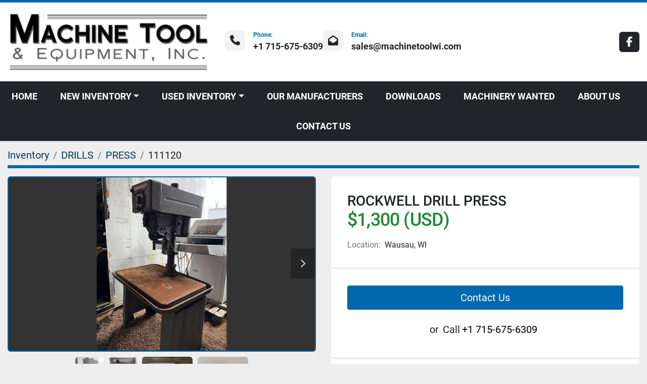

--- FILE ---
content_type: text/html; charset=utf-8
request_url: https://www.machinetoolwi.com/listings/1005212-used-rockwell-drill-press
body_size: 5313
content:
<!DOCTYPE html><html id="mh" lang="en"><head><title>Used ROCKWELL DRILL PRESS for Sale in Wausau, Wisconsin</title><meta content="Used ROCKWELL DRILL PRESS for Sale in Wausau, Wisconsin" property="title" /><meta content="text/html; charset=UTF-8" http-equiv="Content-Type" /><meta content="width=device-width, initial-scale=1.0" name="viewport" /><meta content="17&quot; Swing, Large 29&quot; x 41&quot; Table with base, Variable speed, #2MT, 1HP, 3PH." name="description" /><meta content="wss://system.machinio.com/cable" name="cable-url" /><meta content="17&quot; Swing, Large 29&quot; x 41&quot; Table with base, Variable speed, #2MT, 1HP, 3PH." property="og:description" /><meta content="Used ROCKWELL DRILL PRESS for Sale in Wausau, Wisconsin" property="og:title" /><meta content="website" property="og:type" /><meta content="summary_large_image" property="twitter:card" /><meta content="Used ROCKWELL DRILL PRESS for Sale in Wausau, Wisconsin" property="twitter:title" /><meta content="17&quot; Swing, Large 29&quot; x 41&quot; Table with base, Variable speed, #2MT, 1HP, 3PH." property="twitter:description" /><meta content="https://i.machineryhost.com/362387494f6be6613daea643a7706a42/02036c51c92fa976f9a6410c54ba7991/large-used-rockwell-drill-press.jpg" property="twitter:image" /><link href="https://i.machineryhost.com" rel="preconnect" /><link href="https://i.system.machinio.com" rel="preconnect" /><link href="https://s3.amazonaws.com" rel="preconnect" /><meta content="https://i.machineryhost.com/362387494f6be6613daea643a7706a42/02036c51c92fa976f9a6410c54ba7991/large-used-rockwell-drill-press.jpg" property="og:image" /><link rel="stylesheet" href="/styles/custom-c1dc163bd8544e2e5d8f35bb61209de4.css" media="all" /><link rel="stylesheet" href="/packs/css/918-ca3a6288.css" media="all" />
<link rel="stylesheet" href="/packs/css/application-5f9e7bfe.css" media="all" /><link href="https://www.machinetoolwi.com/listings/1005212-used-rockwell-drill-press" rel="canonical" /><meta content="https://www.machinetoolwi.com/listings/1005212-used-rockwell-drill-press" property="og:url" /><link rel="icon" type="image/x-icon" href="https://f.machineryhost.com/2bfd29698927cce85ced2b6bcb2c9d2d/favicon.jpg" /><link rel="apple-touch-icon" type="image/png" href="https://f.machineryhost.com/2bfd29698927cce85ced2b6bcb2c9d2d/favicon.jpg" /><script id="json-ld" type="application/ld+json">{"@context":"https://schema.org/","@type":"Product","name":"ROCKWELL DRILL PRESS","description":"17\" Swing, Large 29\" x 41\" Table with base, Variable speed, #2MT, 1HP, 3PH","productID":1005212,"category":"DRILLS","offers":{"@type":"Offer","url":"https://www.machinetoolwi.com/listings/1005212-used-rockwell-drill-press","itemCondition":"https://schema.org/UsedCondition","availability":"http://schema.org/InStock","seller":"Machine Tool \u0026 Equipment, Inc.","priceCurrency":"USD","price":1300.0,"priceValidUntil":"2027-01-27T06:50:40Z"},"brand":{"@type":"Brand","name":"ROCKWELL"},"model":"17-600","sku":"111120","mpn":"1710211.0","image":["https://i.machineryhost.com/362387494f6be6613daea643a7706a42/02036c51c92fa976f9a6410c54ba7991/large-used-rockwell-drill-press.jpg","https://i.machineryhost.com/362387494f6be6613daea643a7706a42/6b6e91590a11be3f86f4453f640c598f/large-used-rockwell-drill-press.jpg","https://i.machineryhost.com/362387494f6be6613daea643a7706a42/de91e55b806b662cac5968163a8eebb6/large-used-rockwell-drill-press.jpg","https://i.machineryhost.com/362387494f6be6613daea643a7706a42/4c9388c0bf02baaf9946eb0245af9b1c/large-used-rockwell-drill-press.jpg"]}</script><script id="json-ld" type="application/ld+json">{ "@context" : "https://schema.org", "@type" : "LocalBusiness", "name" : "Machine Tool &amp; Equipment, Inc.", "address" : "145536 County Road U, Wausau, WI 54401", "url" : "https://www.machinetoolwi.com", "image": "https://f.machineryhost.com/983678bd1b559204b2ee4211665ab538/logo.png", "telephone" : "+1 715-675-6309"}</script></head><body class="body-s2721 body-xl-container"><code data-configs="{&quot;currency&quot;:&quot;usd&quot;,&quot;convert_prices&quot;:false,&quot;gdpr_compliance&quot;:false,&quot;currency_iso_code&quot;:false,&quot;show_webshop_stripe_invoice_checkout_hint&quot;:false,&quot;private_price_webshop&quot;:false,&quot;enable_listing_quantity&quot;:false,&quot;allow_offer&quot;:false,&quot;terms_of_sales_path&quot;:null,&quot;automated_locale&quot;:false,&quot;primary_language_code&quot;:&quot;en&quot;,&quot;manual_languages&quot;:[&quot;en&quot;],&quot;controller_name&quot;:&quot;listings&quot;,&quot;webshop_type&quot;:&quot;ecommerce&quot;,&quot;create_webshop_lead&quot;:null,&quot;display_cookies_consent&quot;:null,&quot;privacy_policy_page&quot;:null,&quot;contact_form_attach_files_limit&quot;:10,&quot;submit_order_button_text&quot;:null,&quot;shopping_cart_header_title&quot;:null,&quot;custom_newsletter_button_title&quot;:null,&quot;enable_thank_you_page&quot;:null,&quot;restrict_lead_submission_by_buyer_location&quot;:false}"></code><div class="page-wrapper"><div class="hidden-print header-layout"><header class="site-header wheem position-relative" id="site-header"><div class="site-header__main-bar site-header__content pt-3 pb-3"><div class="container-fluid"><div class="row"><div class="col-12 d-flex flex-column flex-lg-row align-items-center justify-content-between"><div class="site-header__logo mb-3 mb-lg-0 "><a class="" href="/"><img class="" alt="Machine Tool &amp; Equipment, Inc." src="https://f.machineryhost.com/983678bd1b559204b2ee4211665ab538/logo.png" /></a></div><div class="d-flex flex-column flex-md-row align-items-center justify-content-between flex-grow-1"><div class="site-header__contacts d-flex flex-lg-column flex-xl-row mb-3 mb-md-0"><div class="phone position-relative flex-column justify-content-center d-none d-lg-flex with-text no_icon site-header__contacts__item"><span class="contact-text text mr-1">Phone:</span><a class="contact-tracking phone notranslate" href="tel:+17156756309"> +1 715-675-6309</a></div><div class="email position-relative flex-column justify-content-center d-flex text-center text-md-left site-header__contacts__item with-text no_icon"><span class="contact-text text mr-1">Email:</span><a class="contact-tracking email notranslate" href="mailto:sales@machinetoolwi.com"> sales@machinetoolwi.com</a></div></div><div class="d-flex flex-column flex-sm-row flex-md-column align-items-center align-items-md-end gap-8 ml-md-4"><div class="d-flex gap-8"><div class="external-links d-flex"><a aria-label="facebook" class="social-link notranslate facebook d-flex align-items-center justify-content-center" href="https://www.facebook.com/133518360049280" rel="noopener" target="_blank"><i class="fa-facebook-f fa-brands"></i><span class="sr-only">facebook</span></a></div></div></div></div></div></div></div></div><div class="site-header__menu-bar sticky-nav"><div class="container-fluid"><div class="row"><div class="col-12 d-flex align-items-center justify-content-center site-header__menu-bar"><nav class="primary-nav"><ul class="primary-nav__navbar"><li class="primary-nav__item home"><a class="primary-nav__link" href="/">Home</a></li><li class="primary-nav__item"><div class="dropdown primary-nav__dropdown"><div aria-expanded="false" aria-haspopup="true" class="primary-nav__link dropdown-toggle" id="newDropdownMenuButton" role="button"><a href="/new">New Inventory</a></div><div aria-labelledby="newDropdownMenuButton" class="dropdown-menu primary-nav__dropdown-menu m-0"><div class="overflow-auto" style="max-height: 600px;"><div class="d-flex"><div class="primary-nav__link-block"><a class="dropdown-item" href="/new/drills">DRILLS</a><a class="dropdown-item" href="/new/dros">DROS</a><a class="dropdown-item" href="/new/planer">PLANER</a><a class="dropdown-item" href="/new/saws">SAWS</a><hr /><a class="dropdown-item view-all" href="/new">View All</a></div></div></div></div></div></li><li class="primary-nav__item"><div class="dropdown primary-nav__dropdown"><div aria-expanded="false" aria-haspopup="true" class="primary-nav__link dropdown-toggle" id="usedDropdownMenuButton" role="button"><a href="/used">Used Inventory</a></div><div aria-labelledby="usedDropdownMenuButton" class="dropdown-menu primary-nav__dropdown-menu m-0"><div class="overflow-auto" style="max-height: 600px;"><div class="d-flex"><div class="primary-nav__link-block"><a class="dropdown-item" href="/used/air-compressors">AIR COMPRESSORS</a><a class="dropdown-item" href="/used/bar-folders">BAR FOLDERS</a><a class="dropdown-item" href="/used/benders">BENDERS</a><a class="dropdown-item" href="/used/drills">DRILLS</a><a class="dropdown-item" href="/used/forklifts">FORKLIFTS</a><a class="dropdown-item" href="/used/generators">GENERATORS</a><a class="dropdown-item" href="/used/grinders">GRINDERS</a><a class="dropdown-item" href="/used/hoists">HOISTS</a><a class="dropdown-item" href="/used/kiln">KILN</a><a class="dropdown-item" href="/used/lathe-accessories">LATHE ACCESSORIES</a><a class="dropdown-item" href="/used/lathes">LATHES</a><a class="dropdown-item" href="/used/milling-machines">MILLING MACHINES</a><hr /><a class="dropdown-item view-all" href="/used">View All</a></div></div></div></div></div></li><li class="primary-nav__item"><a class="primary-nav__link" href="/pages/our-manufacturers">Our Manufacturers</a></li><li class="primary-nav__item"><a class="primary-nav__link" href="/pages/downloads">Downloads</a></li><li class="primary-nav__item"><a class="primary-nav__link" href="/pages/machinery-wanted">Machinery Wanted</a></li><li class="primary-nav__item"><a class="primary-nav__link" href="/pages/about-us">About Us</a></li><li class="primary-nav__item"><a class="primary-nav__link" href="/pages/contact-us">Contact Us</a></li></ul></nav><div class="hamburger-wrapper d-flex d-lg-none align-items-center mt-3 mb-3" data-role="hamburger-menu"><button aria-label="Menu" class="hamburger hamburger--spin d-flex align-items-center" type="button"><div class="hamburger-box"><div class="hamburger-inner"></div></div></button><h5 class="ml-2 mb-0">Menu</h5></div></div></div></div></div></header></div><div class="page-layout" id="page-layout"><div class="page-inner" id="page-inner"><div class="listing-show default" data-listing-id="1005212" role="main"><div class="container"><div class="index-header__outer row mt-2"><div class="index-header col-12"><div class="index-header__inner"><nav aria-label="breadcrumb" class="py-2"><ol class="breadcrumb" itemscope="" itemtype="http://schema.org/BreadcrumbList"><li class="breadcrumb-item" itemid="/categories" itemprop="itemListElement" itemscope="" itemtype="http://schema.org/ListItem"><meta content="1" itemprop="position" /><a itemprop="item" itemtype="http://schema.org/Thing" itemid="/categories" itemscope="itemscope" aria-label="Inventory" href="/categories"><span itemprop="name">Inventory</span></a></li><li class="breadcrumb-item" itemid="/drills" itemprop="itemListElement" itemscope="" itemtype="http://schema.org/ListItem"><meta content="2" itemprop="position" /><a itemprop="item" itemtype="http://schema.org/Thing" itemid="/drills" itemscope="itemscope" aria-label="DRILLS" href="/drills"><span itemprop="name">DRILLS</span></a></li><li class="breadcrumb-item" itemid="/drills/press" itemprop="itemListElement" itemscope="" itemtype="http://schema.org/ListItem"><meta content="3" itemprop="position" /><a itemprop="item" itemtype="http://schema.org/Thing" itemid="/drills/press" itemscope="itemscope" aria-label="PRESS" href="/drills/press"><span itemprop="name">PRESS</span></a></li><li class="breadcrumb-item active" itemid="/listings/1005212-used-rockwell-drill-press" itemprop="itemListElement" itemscope="" itemtype="http://schema.org/ListItem"><meta content="4" itemprop="position" /><meta content="/listings/1005212-used-rockwell-drill-press" itemid="/listings/1005212-used-rockwell-drill-press" itemprop="item" itemscope="" itemtype="http://schema.org/Thing" /><span content="ROCKWELL DRILL PRESS" itemprop="name">111120</span></li></ol></nav></div></div></div><div class="pb-5"><div class="row"><div class="col-sm-12 col-lg-6"><div class="d-md-none bg-white rounded-top p-4 mb-3"><h3 class="show-info__title default-listing-title m-0">ROCKWELL DRILL PRESS</h3></div><div class="sticky-gallery"><div class="gallery w-100" id="gallery"><div class="gallery__item overflow-hidden gallery__item--16-9 object-fit--auto"><div class="gallery__nav gallery__nav--prev"><i class="fa-sharp fa-solid fa-angle-left"></i></div><div class="gallery__nav gallery__nav--next"><i class="fa-sharp fa-solid fa-angle-right"></i></div><img alt="Used ROCKWELL DRILL PRESS" data-index="-1" class="gallery-image" data-image-index="-1" fetchpriority="high" itemprop="image" src="https://i.machineryhost.com/362387494f6be6613daea643a7706a42/02036c51c92fa976f9a6410c54ba7991/large-used-rockwell-drill-press.jpg" /></div><ul class="gallery__thumbnail-container list-unstyled d-none d-md-flex"><li class="gallery__thumbnail current position-relative d-flex align-items-center justify-content-center" data-index="-1" data-muted="" data-type="img"><img alt="Used ROCKWELL DRILL PRESS" src="https://i.machineryhost.com/362387494f6be6613daea643a7706a42/02036c51c92fa976f9a6410c54ba7991/large-used-rockwell-drill-press.jpg" /></li><li class="gallery__thumbnail position-relative d-flex align-items-center justify-content-center" data-index="0" data-src="https://i.machineryhost.com/362387494f6be6613daea643a7706a42/6b6e91590a11be3f86f4453f640c598f/large-used-rockwell-drill-press.jpg" data-type="img"><img alt="Used ROCKWELL DRILL PRESS" class="gallery-image lazy" data-image-index="0" data-src="https://i.machineryhost.com/362387494f6be6613daea643a7706a42/6b6e91590a11be3f86f4453f640c598f/large-used-rockwell-drill-press.jpg" data-start-index="0" itemprop="image" src="/packs/static/listings/images/loader-9a117e7790fe3298f22b.gif" /></li><li class="gallery__thumbnail position-relative d-flex align-items-center justify-content-center" data-index="1" data-src="https://i.machineryhost.com/362387494f6be6613daea643a7706a42/de91e55b806b662cac5968163a8eebb6/large-used-rockwell-drill-press.jpg" data-type="img"><img alt="Used ROCKWELL DRILL PRESS" class="gallery-image lazy" data-image-index="1" data-src="https://i.machineryhost.com/362387494f6be6613daea643a7706a42/de91e55b806b662cac5968163a8eebb6/large-used-rockwell-drill-press.jpg" itemprop="image" src="/packs/static/listings/images/loader-9a117e7790fe3298f22b.gif" /></li><li class="gallery__thumbnail position-relative d-flex align-items-center justify-content-center" data-index="2" data-src="https://i.machineryhost.com/362387494f6be6613daea643a7706a42/4c9388c0bf02baaf9946eb0245af9b1c/large-used-rockwell-drill-press.jpg" data-type="img"><img alt="Used ROCKWELL DRILL PRESS" class="gallery-image lazy" data-image-index="2" data-src="https://i.machineryhost.com/362387494f6be6613daea643a7706a42/4c9388c0bf02baaf9946eb0245af9b1c/large-used-rockwell-drill-press.jpg" itemprop="image" src="/packs/static/listings/images/loader-9a117e7790fe3298f22b.gif" /></li></ul></div><div class="utility-button__wrapper utility-button__wrapper--show d-print-none"><button aria-label="Share via Email" class="btn email-button" data-email-lang="en" data-listing-id="1005212" id="js-email"><i aria-hidden="true" class="fa-sharp fa-solid fa-envelope"></i><span class="ml-2">Share via Email</span></button><button aria-label="Print Listing" class="btn print-button" data-role="js-print"><i class="fa-sharp fa-solid fa-print"></i><span class="ml-2">Print Listing</span></button></div></div></div><div class="col-12 col-lg-6"><div class="show-info position-relative"><div class="show-info__header d-flex flex-column gap-16"><h1 class="show-info__title default-listing-title d-none d-md-block mb-0">ROCKWELL DRILL PRESS</h1><div class="d-flex justify-content-between"><div class="d-flex flex-column"><h4 class="show-info__price mb-3"><div class="listing-price-data  d-flex flex-wrap align-items-end" data-listing-price="1300.0"><span class="primary-price">$1,300 (USD)</span></div></h4></div></div><p class="show-info__location mb-2"><span class="text-muted mr-2">Location:</span>Wausau, WI</p></div><div class="show-info__contact-details"><button class="contact-seller-button js-contact-btn btn btn-lg btn-block hidden-print btn-primary" data-listing-id="1005212">Contact Us</button><div class="show-info__contact-details__phone d-flex flex-wrap align-items-center justify-content-center"><span class="show-info__contact-details__or">or</span><div class="d-flex p-2"><span class="mr-1">Call </span><a class="show-info__contact-details__phone-link notranslate contact-tracking" href="tel:+1715-675-6309">+1 715-675-6309</a></div><div class="show-info__contact-details__social"></div></div></div><div class="show-info__description"><h3 class="show-info__section-heading">Description</h3><div class="show-info__section-text ql-editor p-0 overflow-hidden"><p>17" Swing, Large 29" x 41" Table with base, Variable speed, #2MT, 1HP, 3PH</p></div><div class="show-info__description-toggle__wrapper hidden-print"><a class="show-info__description-toggle description-toggle btn px-0" href="#" id="description-toggle">Show All</a></div></div><div class="show-info__specifications text-xs"><h3 class="show-info__section-heading d-flex justify-content-between align-items-end">Specifications</h3><table class="w-100 table-xs-fixed"><tbody><tr><td>Manufacturer</td><td class="text-xs-ellipsis notranslate">ROCKWELL</td></tr><tr><td>Model</td><td class="text-xs-ellipsis notranslate">17-600</td></tr><tr><td>Condition</td><td class="text-xs-ellipsis"><link itemprop="itemCondition" href="http://schema.org/UsedCondition" />Used</td></tr><tr><td>Serial Number</td><td class="text-xs-ellipsis notranslate">1710211.0</td></tr><tr><td>Stock Number</td><td class="text-xs-ellipsis notranslate">111120</td></tr></tbody></table></div></div></div></div></div></div></div></div><footer class="site-footer wheem position-relative" id="site-footer"><div class="container"><div class="row"><div class="col-12 d-flex flex-column flex-lg-row justify-content-between align-items-center"><div class="site-footer__contacts d-flex flex-column flex-md-row mt-3 mt-lg-0"><div class="phone position-relative d-flex flex-column justify-content-center text-center text-md-left with-text no_icon site-footer__contacts__item"><span class="contact-text text mr-1">Phone:</span><a class="contact-tracking phone notranslate" href="tel:+17156756309"> +1 715-675-6309</a></div><div class="email position-relative d-flex flex-column justify-content-center text-center text-md-left site-footer__contacts__item with-text no_icon"><span class="contact-text text mr-1">Email:</span><a class="contact-tracking email notranslate" href="mailto:sales@machinetoolwi.com"> sales@machinetoolwi.com</a></div></div><div class="external-links d-flex mt-3 mb-lg-0"><a aria-label="facebook" class="social-link notranslate facebook d-flex align-items-center justify-content-center" href="https://www.facebook.com/133518360049280" rel="noopener" target="_blank"><i class="fa-facebook-f fa-brands"></i><span class="sr-only">facebook</span></a></div></div></div><div class="row"><div class="col-12"><div class="site-footer__divider w-100 bg-primary"></div></div></div><div class="row"><div class="col-12 d-flex flex-column flex-lg-row justify-content-between align-items-center"><div class="site-footer__logo my-4 my-xl-0 text-center text-xl-left "><a class="" aria-label="Machine Tool &amp; Equipment, Inc." href="/"><img alt="Machine Tool &amp; Equipment, Inc." class="lazy" data-src="https://f.machineryhost.com/983678bd1b559204b2ee4211665ab538/logo.png" /></a></div><div class="d-flex flex-column flex-grow-1"><ul class="footer-nav nav justify-content-center justify-content-lg-end mb-3"><li class="footer-nav__item"><a class="footer-nav__link active" href="/listings">Inventory</a></li><li class="footer-nav__item"><a class="footer-nav__link active" href="/pages/our-manufacturers">Our Manufacturers</a></li><li class="footer-nav__item"><a class="footer-nav__link active" href="/pages/downloads">Downloads</a></li><li class="footer-nav__item"><a class="footer-nav__link active" href="/pages/machinery-wanted">Machinery Wanted</a></li><li class="footer-nav__item"><a class="footer-nav__link active" href="/pages/about-us">About Us</a></li><li class="footer-nav__item"><a class="footer-nav__link active" href="/pages/contact-us">Contact Us</a></li></ul><div class="backlink small text-center text-lg-right my-1"><a href="https://www.machinio.com/system" rel="noopener" target="_blank">Machinio System</a> website by <a href="https://www.machinio.com" rel="noopener" target="_blank">Machinio</a></div></div></div></div></div></footer><div class="fixed_container d-print-none"></div></div></div><script>
//<![CDATA[
var _rollbarConfig = {
  accessToken: "aec4e181ec6a45498ca430cb2d1dcff8",
  captureUncaught: true,
  captureUnhandledRejections: true,
  ignoredMessages: [
    '(.*)QuotaExceededError:(.*)',
    '(.*)DOM Exception 22:(.*)',
    'QuotaExceededError(.*)',
    'DOM Exception 22(.*)',
    'DOM Exception 22: QuotaExceededError: An attempt was made to add something to storage that exceeded the quota.',
    'The quota has been exceeded.',
    'Object Not Found Matching Id',
    'Script error.',
    '(.*)[lgst]\\.a\\.init is not a function\\.(.*)',
    "SyntaxError: Unexpected keyword 'this'",
    "Cannot read properties of null \\(reading .style.\\)",
    "null is not an object \\(evaluating .a\\.style.\\)",
    "Can't find variable: gmo",
    "scrollReadRandom",
    "replaceChildren is not a function",
    "Cannot read properties of undefined \\(reading .value.\\)"
  ],
  payload: {
    environment: "production"
  }
};
//]]>
</script><script src="/packs/js/runtime-4e83ecbc66661d7bb1f5.js" defer="defer"></script>
<script src="/packs/js/692-1ab0e0c46d8705502bce.js" defer="defer"></script>
<script src="/packs/js/706-cee65121c381e619848d.js" defer="defer"></script>
<script src="/packs/js/635-0afd58c9e729fe544641.js" defer="defer"></script>
<script src="/packs/js/918-9a6f14d0cc992d20f83e.js" defer="defer"></script>
<script src="/packs/js/989-1335ce700e1b197b2d49.js" defer="defer"></script>
<script src="/packs/js/162-de536d99abe3cac61da0.js" defer="defer"></script>
<script src="/packs/js/application-182fe7022b3d27ec462a.js" defer="defer"></script>
<script src="/packs/js/624-94c5ec60afc06453862e.js" defer="defer"></script>
<script src="/packs/js/rollbar-1c051f26f9e7b1752fca.js" defer="defer"></script>
<script src="/packs/js/764-c077c878bdeb25835260.js" defer="defer"></script>
<script src="/packs/js/841-90387483698fdd9030e6.js" defer="defer"></script>
<script src="/packs/js/gallery-27601d96fa6951f8d87e.js" defer="defer"></script>
<script src="/packs/js/sticky_header-60e519ca963dffe0bd64.js" defer="defer"></script>
<script src="/packs/js/owl_carousel-dca796c866e00378e552.js" defer="defer"></script><script crossorigin="anonymous" src="https://kit.fontawesome.com/722e3adc3e.js"></script><script src="https://cdnjs.cloudflare.com/polyfill/v3/polyfill.min.js?version=4.8.0&amp;features=Element.prototype.replaceChildren"></script></body></html>